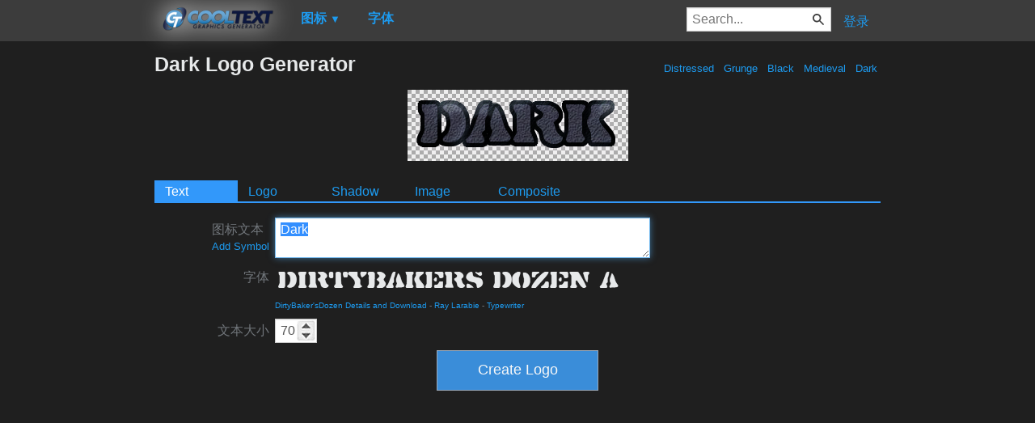

--- FILE ---
content_type: text/html; charset=utf-8
request_url: https://www.google.com/recaptcha/api2/aframe
body_size: 267
content:
<!DOCTYPE HTML><html><head><meta http-equiv="content-type" content="text/html; charset=UTF-8"></head><body><script nonce="lX-9JgHBiMmvdxYJFfis7Q">/** Anti-fraud and anti-abuse applications only. See google.com/recaptcha */ try{var clients={'sodar':'https://pagead2.googlesyndication.com/pagead/sodar?'};window.addEventListener("message",function(a){try{if(a.source===window.parent){var b=JSON.parse(a.data);var c=clients[b['id']];if(c){var d=document.createElement('img');d.src=c+b['params']+'&rc='+(localStorage.getItem("rc::a")?sessionStorage.getItem("rc::b"):"");window.document.body.appendChild(d);sessionStorage.setItem("rc::e",parseInt(sessionStorage.getItem("rc::e")||0)+1);localStorage.setItem("rc::h",'1770086627456');}}}catch(b){}});window.parent.postMessage("_grecaptcha_ready", "*");}catch(b){}</script></body></html>